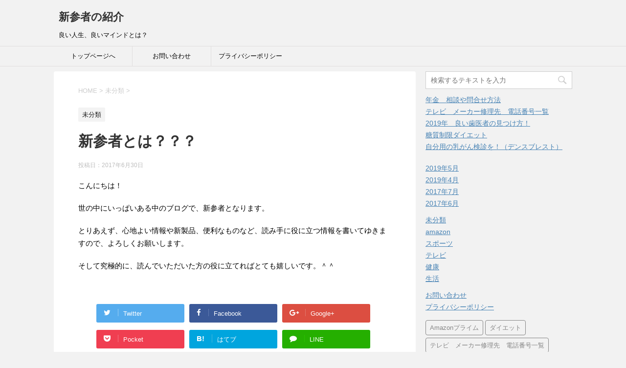

--- FILE ---
content_type: text/html; charset=UTF-8
request_url: https://sinzanmono.com/%E6%96%B0%E5%8F%82%E8%80%85%E3%81%A8%E3%81%AF%EF%BC%9F%EF%BC%9F%EF%BC%9F/
body_size: 13267
content:
<!DOCTYPE html>
<!--[if lt IE 7]>
<html class="ie6" dir="ltr" lang="ja" prefix="og: https://ogp.me/ns#"> <![endif]-->
<!--[if IE 7]>
<html class="i7" dir="ltr" lang="ja" prefix="og: https://ogp.me/ns#"> <![endif]-->
<!--[if IE 8]>
<html class="ie" dir="ltr" lang="ja" prefix="og: https://ogp.me/ns#"> <![endif]-->
<!--[if gt IE 8]><!-->
<html dir="ltr" lang="ja" prefix="og: https://ogp.me/ns#">
	<!--<![endif]-->
	<head prefix="og: http://ogp.me/ns# fb: http://ogp.me/ns/fb# article: http://ogp.me/ns/article#">
		<meta charset="UTF-8" >
		<meta name="viewport" content="width=device-width,initial-scale=1.0,user-scalable=yes">
		<meta name="format-detection" content="telephone=no" >
		
		
		<link rel="alternate" type="application/rss+xml" title="新参者の紹介 RSS Feed" href="https://sinzanmono.com/feed/" />
		<link rel="pingback" href="https://sinzanmono.com/xmlrpc.php" >
		<!--[if lt IE 9]>
		<script src="http://css3-mediaqueries-js.googlecode.com/svn/trunk/css3-mediaqueries.js"></script>
		<script src="https://sinzanmono.com/wp-content/themes/stinger8/js/html5shiv.js"></script>
		<![endif]-->
				<title>新参者とは？？？ | 新参者の紹介</title>
	<style>img:is([sizes="auto" i], [sizes^="auto," i]) { contain-intrinsic-size: 3000px 1500px }</style>
	
		<!-- All in One SEO 4.8.1.1 - aioseo.com -->
	<meta name="robots" content="max-image-preview:large" />
	<meta name="author" content="nishi2017"/>
	<meta name="google-site-verification" content="2Hujg2arVVNw_RGAi09L0JzwtjKpUj6yGeIHKcqwTyM" />
	<link rel="canonical" href="https://sinzanmono.com/%e6%96%b0%e5%8f%82%e8%80%85%e3%81%a8%e3%81%af%ef%bc%9f%ef%bc%9f%ef%bc%9f/" />
	<meta name="generator" content="All in One SEO (AIOSEO) 4.8.1.1" />
		<meta property="og:locale" content="ja_JP" />
		<meta property="og:site_name" content="新参者の紹介 | 良い人生、良いマインドとは？" />
		<meta property="og:type" content="article" />
		<meta property="og:title" content="新参者とは？？？ | 新参者の紹介" />
		<meta property="og:url" content="https://sinzanmono.com/%e6%96%b0%e5%8f%82%e8%80%85%e3%81%a8%e3%81%af%ef%bc%9f%ef%bc%9f%ef%bc%9f/" />
		<meta property="article:published_time" content="2017-06-30T12:47:02+00:00" />
		<meta property="article:modified_time" content="2017-06-30T12:47:02+00:00" />
		<meta name="twitter:card" content="summary" />
		<meta name="twitter:title" content="新参者とは？？？ | 新参者の紹介" />
		<script type="application/ld+json" class="aioseo-schema">
			{"@context":"https:\/\/schema.org","@graph":[{"@type":"Article","@id":"https:\/\/sinzanmono.com\/%e6%96%b0%e5%8f%82%e8%80%85%e3%81%a8%e3%81%af%ef%bc%9f%ef%bc%9f%ef%bc%9f\/#article","name":"\u65b0\u53c2\u8005\u3068\u306f\uff1f\uff1f\uff1f | \u65b0\u53c2\u8005\u306e\u7d39\u4ecb","headline":"\u65b0\u53c2\u8005\u3068\u306f\uff1f\uff1f\uff1f","author":{"@id":"https:\/\/sinzanmono.com\/author\/nishi2017\/#author"},"publisher":{"@id":"https:\/\/sinzanmono.com\/#organization"},"image":{"@type":"ImageObject","url":"https:\/\/sinzanmono.com\/wp-content\/uploads\/2017\/06\/2365c5480c56dffb30110631dd75ed08_s.jpg","width":639,"height":640},"datePublished":"2017-06-30T21:47:02+09:00","dateModified":"2017-06-30T21:47:02+09:00","inLanguage":"ja","mainEntityOfPage":{"@id":"https:\/\/sinzanmono.com\/%e6%96%b0%e5%8f%82%e8%80%85%e3%81%a8%e3%81%af%ef%bc%9f%ef%bc%9f%ef%bc%9f\/#webpage"},"isPartOf":{"@id":"https:\/\/sinzanmono.com\/%e6%96%b0%e5%8f%82%e8%80%85%e3%81%a8%e3%81%af%ef%bc%9f%ef%bc%9f%ef%bc%9f\/#webpage"},"articleSection":"\u672a\u5206\u985e"},{"@type":"BreadcrumbList","@id":"https:\/\/sinzanmono.com\/%e6%96%b0%e5%8f%82%e8%80%85%e3%81%a8%e3%81%af%ef%bc%9f%ef%bc%9f%ef%bc%9f\/#breadcrumblist","itemListElement":[{"@type":"ListItem","@id":"https:\/\/sinzanmono.com\/#listItem","position":1,"name":"\u5bb6","item":"https:\/\/sinzanmono.com\/","nextItem":{"@type":"ListItem","@id":"https:\/\/sinzanmono.com\/%e6%96%b0%e5%8f%82%e8%80%85%e3%81%a8%e3%81%af%ef%bc%9f%ef%bc%9f%ef%bc%9f\/#listItem","name":"\u65b0\u53c2\u8005\u3068\u306f\uff1f\uff1f\uff1f"}},{"@type":"ListItem","@id":"https:\/\/sinzanmono.com\/%e6%96%b0%e5%8f%82%e8%80%85%e3%81%a8%e3%81%af%ef%bc%9f%ef%bc%9f%ef%bc%9f\/#listItem","position":2,"name":"\u65b0\u53c2\u8005\u3068\u306f\uff1f\uff1f\uff1f","previousItem":{"@type":"ListItem","@id":"https:\/\/sinzanmono.com\/#listItem","name":"\u5bb6"}}]},{"@type":"Organization","@id":"https:\/\/sinzanmono.com\/#organization","name":"\u65b0\u53c2\u8005\u306e\u7d39\u4ecb","description":"\u826f\u3044\u4eba\u751f\u3001\u826f\u3044\u30de\u30a4\u30f3\u30c9\u3068\u306f\uff1f","url":"https:\/\/sinzanmono.com\/"},{"@type":"Person","@id":"https:\/\/sinzanmono.com\/author\/nishi2017\/#author","url":"https:\/\/sinzanmono.com\/author\/nishi2017\/","name":"nishi2017","image":{"@type":"ImageObject","@id":"https:\/\/sinzanmono.com\/%e6%96%b0%e5%8f%82%e8%80%85%e3%81%a8%e3%81%af%ef%bc%9f%ef%bc%9f%ef%bc%9f\/#authorImage","url":"https:\/\/secure.gravatar.com\/avatar\/d7a3a8dfa9c8bf45e0ba3e20c6600b546dbbc310077fe70148f18a1d96129df1?s=96&d=mm&r=g","width":96,"height":96,"caption":"nishi2017"}},{"@type":"WebPage","@id":"https:\/\/sinzanmono.com\/%e6%96%b0%e5%8f%82%e8%80%85%e3%81%a8%e3%81%af%ef%bc%9f%ef%bc%9f%ef%bc%9f\/#webpage","url":"https:\/\/sinzanmono.com\/%e6%96%b0%e5%8f%82%e8%80%85%e3%81%a8%e3%81%af%ef%bc%9f%ef%bc%9f%ef%bc%9f\/","name":"\u65b0\u53c2\u8005\u3068\u306f\uff1f\uff1f\uff1f | \u65b0\u53c2\u8005\u306e\u7d39\u4ecb","inLanguage":"ja","isPartOf":{"@id":"https:\/\/sinzanmono.com\/#website"},"breadcrumb":{"@id":"https:\/\/sinzanmono.com\/%e6%96%b0%e5%8f%82%e8%80%85%e3%81%a8%e3%81%af%ef%bc%9f%ef%bc%9f%ef%bc%9f\/#breadcrumblist"},"author":{"@id":"https:\/\/sinzanmono.com\/author\/nishi2017\/#author"},"creator":{"@id":"https:\/\/sinzanmono.com\/author\/nishi2017\/#author"},"image":{"@type":"ImageObject","url":"https:\/\/sinzanmono.com\/wp-content\/uploads\/2017\/06\/2365c5480c56dffb30110631dd75ed08_s.jpg","@id":"https:\/\/sinzanmono.com\/%e6%96%b0%e5%8f%82%e8%80%85%e3%81%a8%e3%81%af%ef%bc%9f%ef%bc%9f%ef%bc%9f\/#mainImage","width":639,"height":640},"primaryImageOfPage":{"@id":"https:\/\/sinzanmono.com\/%e6%96%b0%e5%8f%82%e8%80%85%e3%81%a8%e3%81%af%ef%bc%9f%ef%bc%9f%ef%bc%9f\/#mainImage"},"datePublished":"2017-06-30T21:47:02+09:00","dateModified":"2017-06-30T21:47:02+09:00"},{"@type":"WebSite","@id":"https:\/\/sinzanmono.com\/#website","url":"https:\/\/sinzanmono.com\/","name":"\u65b0\u53c2\u8005\u306e\u7d39\u4ecb","description":"\u826f\u3044\u4eba\u751f\u3001\u826f\u3044\u30de\u30a4\u30f3\u30c9\u3068\u306f\uff1f","inLanguage":"ja","publisher":{"@id":"https:\/\/sinzanmono.com\/#organization"}}]}
		</script>
		<!-- All in One SEO -->

<link rel='dns-prefetch' href='//ajax.googleapis.com' />
<script type="text/javascript">
/* <![CDATA[ */
window._wpemojiSettings = {"baseUrl":"https:\/\/s.w.org\/images\/core\/emoji\/16.0.1\/72x72\/","ext":".png","svgUrl":"https:\/\/s.w.org\/images\/core\/emoji\/16.0.1\/svg\/","svgExt":".svg","source":{"concatemoji":"https:\/\/sinzanmono.com\/wp-includes\/js\/wp-emoji-release.min.js?ver=6.8.3"}};
/*! This file is auto-generated */
!function(s,n){var o,i,e;function c(e){try{var t={supportTests:e,timestamp:(new Date).valueOf()};sessionStorage.setItem(o,JSON.stringify(t))}catch(e){}}function p(e,t,n){e.clearRect(0,0,e.canvas.width,e.canvas.height),e.fillText(t,0,0);var t=new Uint32Array(e.getImageData(0,0,e.canvas.width,e.canvas.height).data),a=(e.clearRect(0,0,e.canvas.width,e.canvas.height),e.fillText(n,0,0),new Uint32Array(e.getImageData(0,0,e.canvas.width,e.canvas.height).data));return t.every(function(e,t){return e===a[t]})}function u(e,t){e.clearRect(0,0,e.canvas.width,e.canvas.height),e.fillText(t,0,0);for(var n=e.getImageData(16,16,1,1),a=0;a<n.data.length;a++)if(0!==n.data[a])return!1;return!0}function f(e,t,n,a){switch(t){case"flag":return n(e,"\ud83c\udff3\ufe0f\u200d\u26a7\ufe0f","\ud83c\udff3\ufe0f\u200b\u26a7\ufe0f")?!1:!n(e,"\ud83c\udde8\ud83c\uddf6","\ud83c\udde8\u200b\ud83c\uddf6")&&!n(e,"\ud83c\udff4\udb40\udc67\udb40\udc62\udb40\udc65\udb40\udc6e\udb40\udc67\udb40\udc7f","\ud83c\udff4\u200b\udb40\udc67\u200b\udb40\udc62\u200b\udb40\udc65\u200b\udb40\udc6e\u200b\udb40\udc67\u200b\udb40\udc7f");case"emoji":return!a(e,"\ud83e\udedf")}return!1}function g(e,t,n,a){var r="undefined"!=typeof WorkerGlobalScope&&self instanceof WorkerGlobalScope?new OffscreenCanvas(300,150):s.createElement("canvas"),o=r.getContext("2d",{willReadFrequently:!0}),i=(o.textBaseline="top",o.font="600 32px Arial",{});return e.forEach(function(e){i[e]=t(o,e,n,a)}),i}function t(e){var t=s.createElement("script");t.src=e,t.defer=!0,s.head.appendChild(t)}"undefined"!=typeof Promise&&(o="wpEmojiSettingsSupports",i=["flag","emoji"],n.supports={everything:!0,everythingExceptFlag:!0},e=new Promise(function(e){s.addEventListener("DOMContentLoaded",e,{once:!0})}),new Promise(function(t){var n=function(){try{var e=JSON.parse(sessionStorage.getItem(o));if("object"==typeof e&&"number"==typeof e.timestamp&&(new Date).valueOf()<e.timestamp+604800&&"object"==typeof e.supportTests)return e.supportTests}catch(e){}return null}();if(!n){if("undefined"!=typeof Worker&&"undefined"!=typeof OffscreenCanvas&&"undefined"!=typeof URL&&URL.createObjectURL&&"undefined"!=typeof Blob)try{var e="postMessage("+g.toString()+"("+[JSON.stringify(i),f.toString(),p.toString(),u.toString()].join(",")+"));",a=new Blob([e],{type:"text/javascript"}),r=new Worker(URL.createObjectURL(a),{name:"wpTestEmojiSupports"});return void(r.onmessage=function(e){c(n=e.data),r.terminate(),t(n)})}catch(e){}c(n=g(i,f,p,u))}t(n)}).then(function(e){for(var t in e)n.supports[t]=e[t],n.supports.everything=n.supports.everything&&n.supports[t],"flag"!==t&&(n.supports.everythingExceptFlag=n.supports.everythingExceptFlag&&n.supports[t]);n.supports.everythingExceptFlag=n.supports.everythingExceptFlag&&!n.supports.flag,n.DOMReady=!1,n.readyCallback=function(){n.DOMReady=!0}}).then(function(){return e}).then(function(){var e;n.supports.everything||(n.readyCallback(),(e=n.source||{}).concatemoji?t(e.concatemoji):e.wpemoji&&e.twemoji&&(t(e.twemoji),t(e.wpemoji)))}))}((window,document),window._wpemojiSettings);
/* ]]> */
</script>
<style id='wp-emoji-styles-inline-css' type='text/css'>

	img.wp-smiley, img.emoji {
		display: inline !important;
		border: none !important;
		box-shadow: none !important;
		height: 1em !important;
		width: 1em !important;
		margin: 0 0.07em !important;
		vertical-align: -0.1em !important;
		background: none !important;
		padding: 0 !important;
	}
</style>
<link rel='stylesheet' id='wp-block-library-css' href='https://sinzanmono.com/wp-includes/css/dist/block-library/style.min.css?ver=6.8.3' type='text/css' media='all' />
<style id='classic-theme-styles-inline-css' type='text/css'>
/*! This file is auto-generated */
.wp-block-button__link{color:#fff;background-color:#32373c;border-radius:9999px;box-shadow:none;text-decoration:none;padding:calc(.667em + 2px) calc(1.333em + 2px);font-size:1.125em}.wp-block-file__button{background:#32373c;color:#fff;text-decoration:none}
</style>
<style id='global-styles-inline-css' type='text/css'>
:root{--wp--preset--aspect-ratio--square: 1;--wp--preset--aspect-ratio--4-3: 4/3;--wp--preset--aspect-ratio--3-4: 3/4;--wp--preset--aspect-ratio--3-2: 3/2;--wp--preset--aspect-ratio--2-3: 2/3;--wp--preset--aspect-ratio--16-9: 16/9;--wp--preset--aspect-ratio--9-16: 9/16;--wp--preset--color--black: #000000;--wp--preset--color--cyan-bluish-gray: #abb8c3;--wp--preset--color--white: #ffffff;--wp--preset--color--pale-pink: #f78da7;--wp--preset--color--vivid-red: #cf2e2e;--wp--preset--color--luminous-vivid-orange: #ff6900;--wp--preset--color--luminous-vivid-amber: #fcb900;--wp--preset--color--light-green-cyan: #7bdcb5;--wp--preset--color--vivid-green-cyan: #00d084;--wp--preset--color--pale-cyan-blue: #8ed1fc;--wp--preset--color--vivid-cyan-blue: #0693e3;--wp--preset--color--vivid-purple: #9b51e0;--wp--preset--gradient--vivid-cyan-blue-to-vivid-purple: linear-gradient(135deg,rgba(6,147,227,1) 0%,rgb(155,81,224) 100%);--wp--preset--gradient--light-green-cyan-to-vivid-green-cyan: linear-gradient(135deg,rgb(122,220,180) 0%,rgb(0,208,130) 100%);--wp--preset--gradient--luminous-vivid-amber-to-luminous-vivid-orange: linear-gradient(135deg,rgba(252,185,0,1) 0%,rgba(255,105,0,1) 100%);--wp--preset--gradient--luminous-vivid-orange-to-vivid-red: linear-gradient(135deg,rgba(255,105,0,1) 0%,rgb(207,46,46) 100%);--wp--preset--gradient--very-light-gray-to-cyan-bluish-gray: linear-gradient(135deg,rgb(238,238,238) 0%,rgb(169,184,195) 100%);--wp--preset--gradient--cool-to-warm-spectrum: linear-gradient(135deg,rgb(74,234,220) 0%,rgb(151,120,209) 20%,rgb(207,42,186) 40%,rgb(238,44,130) 60%,rgb(251,105,98) 80%,rgb(254,248,76) 100%);--wp--preset--gradient--blush-light-purple: linear-gradient(135deg,rgb(255,206,236) 0%,rgb(152,150,240) 100%);--wp--preset--gradient--blush-bordeaux: linear-gradient(135deg,rgb(254,205,165) 0%,rgb(254,45,45) 50%,rgb(107,0,62) 100%);--wp--preset--gradient--luminous-dusk: linear-gradient(135deg,rgb(255,203,112) 0%,rgb(199,81,192) 50%,rgb(65,88,208) 100%);--wp--preset--gradient--pale-ocean: linear-gradient(135deg,rgb(255,245,203) 0%,rgb(182,227,212) 50%,rgb(51,167,181) 100%);--wp--preset--gradient--electric-grass: linear-gradient(135deg,rgb(202,248,128) 0%,rgb(113,206,126) 100%);--wp--preset--gradient--midnight: linear-gradient(135deg,rgb(2,3,129) 0%,rgb(40,116,252) 100%);--wp--preset--font-size--small: 13px;--wp--preset--font-size--medium: 20px;--wp--preset--font-size--large: 36px;--wp--preset--font-size--x-large: 42px;--wp--preset--spacing--20: 0.44rem;--wp--preset--spacing--30: 0.67rem;--wp--preset--spacing--40: 1rem;--wp--preset--spacing--50: 1.5rem;--wp--preset--spacing--60: 2.25rem;--wp--preset--spacing--70: 3.38rem;--wp--preset--spacing--80: 5.06rem;--wp--preset--shadow--natural: 6px 6px 9px rgba(0, 0, 0, 0.2);--wp--preset--shadow--deep: 12px 12px 50px rgba(0, 0, 0, 0.4);--wp--preset--shadow--sharp: 6px 6px 0px rgba(0, 0, 0, 0.2);--wp--preset--shadow--outlined: 6px 6px 0px -3px rgba(255, 255, 255, 1), 6px 6px rgba(0, 0, 0, 1);--wp--preset--shadow--crisp: 6px 6px 0px rgba(0, 0, 0, 1);}:where(.is-layout-flex){gap: 0.5em;}:where(.is-layout-grid){gap: 0.5em;}body .is-layout-flex{display: flex;}.is-layout-flex{flex-wrap: wrap;align-items: center;}.is-layout-flex > :is(*, div){margin: 0;}body .is-layout-grid{display: grid;}.is-layout-grid > :is(*, div){margin: 0;}:where(.wp-block-columns.is-layout-flex){gap: 2em;}:where(.wp-block-columns.is-layout-grid){gap: 2em;}:where(.wp-block-post-template.is-layout-flex){gap: 1.25em;}:where(.wp-block-post-template.is-layout-grid){gap: 1.25em;}.has-black-color{color: var(--wp--preset--color--black) !important;}.has-cyan-bluish-gray-color{color: var(--wp--preset--color--cyan-bluish-gray) !important;}.has-white-color{color: var(--wp--preset--color--white) !important;}.has-pale-pink-color{color: var(--wp--preset--color--pale-pink) !important;}.has-vivid-red-color{color: var(--wp--preset--color--vivid-red) !important;}.has-luminous-vivid-orange-color{color: var(--wp--preset--color--luminous-vivid-orange) !important;}.has-luminous-vivid-amber-color{color: var(--wp--preset--color--luminous-vivid-amber) !important;}.has-light-green-cyan-color{color: var(--wp--preset--color--light-green-cyan) !important;}.has-vivid-green-cyan-color{color: var(--wp--preset--color--vivid-green-cyan) !important;}.has-pale-cyan-blue-color{color: var(--wp--preset--color--pale-cyan-blue) !important;}.has-vivid-cyan-blue-color{color: var(--wp--preset--color--vivid-cyan-blue) !important;}.has-vivid-purple-color{color: var(--wp--preset--color--vivid-purple) !important;}.has-black-background-color{background-color: var(--wp--preset--color--black) !important;}.has-cyan-bluish-gray-background-color{background-color: var(--wp--preset--color--cyan-bluish-gray) !important;}.has-white-background-color{background-color: var(--wp--preset--color--white) !important;}.has-pale-pink-background-color{background-color: var(--wp--preset--color--pale-pink) !important;}.has-vivid-red-background-color{background-color: var(--wp--preset--color--vivid-red) !important;}.has-luminous-vivid-orange-background-color{background-color: var(--wp--preset--color--luminous-vivid-orange) !important;}.has-luminous-vivid-amber-background-color{background-color: var(--wp--preset--color--luminous-vivid-amber) !important;}.has-light-green-cyan-background-color{background-color: var(--wp--preset--color--light-green-cyan) !important;}.has-vivid-green-cyan-background-color{background-color: var(--wp--preset--color--vivid-green-cyan) !important;}.has-pale-cyan-blue-background-color{background-color: var(--wp--preset--color--pale-cyan-blue) !important;}.has-vivid-cyan-blue-background-color{background-color: var(--wp--preset--color--vivid-cyan-blue) !important;}.has-vivid-purple-background-color{background-color: var(--wp--preset--color--vivid-purple) !important;}.has-black-border-color{border-color: var(--wp--preset--color--black) !important;}.has-cyan-bluish-gray-border-color{border-color: var(--wp--preset--color--cyan-bluish-gray) !important;}.has-white-border-color{border-color: var(--wp--preset--color--white) !important;}.has-pale-pink-border-color{border-color: var(--wp--preset--color--pale-pink) !important;}.has-vivid-red-border-color{border-color: var(--wp--preset--color--vivid-red) !important;}.has-luminous-vivid-orange-border-color{border-color: var(--wp--preset--color--luminous-vivid-orange) !important;}.has-luminous-vivid-amber-border-color{border-color: var(--wp--preset--color--luminous-vivid-amber) !important;}.has-light-green-cyan-border-color{border-color: var(--wp--preset--color--light-green-cyan) !important;}.has-vivid-green-cyan-border-color{border-color: var(--wp--preset--color--vivid-green-cyan) !important;}.has-pale-cyan-blue-border-color{border-color: var(--wp--preset--color--pale-cyan-blue) !important;}.has-vivid-cyan-blue-border-color{border-color: var(--wp--preset--color--vivid-cyan-blue) !important;}.has-vivid-purple-border-color{border-color: var(--wp--preset--color--vivid-purple) !important;}.has-vivid-cyan-blue-to-vivid-purple-gradient-background{background: var(--wp--preset--gradient--vivid-cyan-blue-to-vivid-purple) !important;}.has-light-green-cyan-to-vivid-green-cyan-gradient-background{background: var(--wp--preset--gradient--light-green-cyan-to-vivid-green-cyan) !important;}.has-luminous-vivid-amber-to-luminous-vivid-orange-gradient-background{background: var(--wp--preset--gradient--luminous-vivid-amber-to-luminous-vivid-orange) !important;}.has-luminous-vivid-orange-to-vivid-red-gradient-background{background: var(--wp--preset--gradient--luminous-vivid-orange-to-vivid-red) !important;}.has-very-light-gray-to-cyan-bluish-gray-gradient-background{background: var(--wp--preset--gradient--very-light-gray-to-cyan-bluish-gray) !important;}.has-cool-to-warm-spectrum-gradient-background{background: var(--wp--preset--gradient--cool-to-warm-spectrum) !important;}.has-blush-light-purple-gradient-background{background: var(--wp--preset--gradient--blush-light-purple) !important;}.has-blush-bordeaux-gradient-background{background: var(--wp--preset--gradient--blush-bordeaux) !important;}.has-luminous-dusk-gradient-background{background: var(--wp--preset--gradient--luminous-dusk) !important;}.has-pale-ocean-gradient-background{background: var(--wp--preset--gradient--pale-ocean) !important;}.has-electric-grass-gradient-background{background: var(--wp--preset--gradient--electric-grass) !important;}.has-midnight-gradient-background{background: var(--wp--preset--gradient--midnight) !important;}.has-small-font-size{font-size: var(--wp--preset--font-size--small) !important;}.has-medium-font-size{font-size: var(--wp--preset--font-size--medium) !important;}.has-large-font-size{font-size: var(--wp--preset--font-size--large) !important;}.has-x-large-font-size{font-size: var(--wp--preset--font-size--x-large) !important;}
:where(.wp-block-post-template.is-layout-flex){gap: 1.25em;}:where(.wp-block-post-template.is-layout-grid){gap: 1.25em;}
:where(.wp-block-columns.is-layout-flex){gap: 2em;}:where(.wp-block-columns.is-layout-grid){gap: 2em;}
:root :where(.wp-block-pullquote){font-size: 1.5em;line-height: 1.6;}
</style>
<link rel='stylesheet' id='contact-form-7-css' href='https://sinzanmono.com/wp-content/plugins/contact-form-7/includes/css/styles.css?ver=5.7.7' type='text/css' media='all' />
<link rel='stylesheet' id='normalize-css' href='https://sinzanmono.com/wp-content/themes/stinger8/css/normalize.css?ver=1.5.9' type='text/css' media='all' />
<link rel='stylesheet' id='font-awesome-css' href='https://sinzanmono.com/wp-content/themes/stinger8/css/fontawesome/css/font-awesome.min.css?ver=4.5.0' type='text/css' media='all' />
<link rel='stylesheet' id='style-css' href='https://sinzanmono.com/wp-content/themes/stinger8/style.css?ver=6.8.3' type='text/css' media='all' />
<style id='akismet-widget-style-inline-css' type='text/css'>

			.a-stats {
				--akismet-color-mid-green: #357b49;
				--akismet-color-white: #fff;
				--akismet-color-light-grey: #f6f7f7;

				max-width: 350px;
				width: auto;
			}

			.a-stats * {
				all: unset;
				box-sizing: border-box;
			}

			.a-stats strong {
				font-weight: 600;
			}

			.a-stats a.a-stats__link,
			.a-stats a.a-stats__link:visited,
			.a-stats a.a-stats__link:active {
				background: var(--akismet-color-mid-green);
				border: none;
				box-shadow: none;
				border-radius: 8px;
				color: var(--akismet-color-white);
				cursor: pointer;
				display: block;
				font-family: -apple-system, BlinkMacSystemFont, 'Segoe UI', 'Roboto', 'Oxygen-Sans', 'Ubuntu', 'Cantarell', 'Helvetica Neue', sans-serif;
				font-weight: 500;
				padding: 12px;
				text-align: center;
				text-decoration: none;
				transition: all 0.2s ease;
			}

			/* Extra specificity to deal with TwentyTwentyOne focus style */
			.widget .a-stats a.a-stats__link:focus {
				background: var(--akismet-color-mid-green);
				color: var(--akismet-color-white);
				text-decoration: none;
			}

			.a-stats a.a-stats__link:hover {
				filter: brightness(110%);
				box-shadow: 0 4px 12px rgba(0, 0, 0, 0.06), 0 0 2px rgba(0, 0, 0, 0.16);
			}

			.a-stats .count {
				color: var(--akismet-color-white);
				display: block;
				font-size: 1.5em;
				line-height: 1.4;
				padding: 0 13px;
				white-space: nowrap;
			}
		
</style>
<script type="text/javascript" src="//ajax.googleapis.com/ajax/libs/jquery/1.11.3/jquery.min.js?ver=1.11.3" id="jquery-js"></script>
<link rel="https://api.w.org/" href="https://sinzanmono.com/wp-json/" /><link rel="alternate" title="JSON" type="application/json" href="https://sinzanmono.com/wp-json/wp/v2/posts/8" /><link rel='shortlink' href='https://sinzanmono.com/?p=8' />
<link rel="alternate" title="oEmbed (JSON)" type="application/json+oembed" href="https://sinzanmono.com/wp-json/oembed/1.0/embed?url=https%3A%2F%2Fsinzanmono.com%2F%25e6%2596%25b0%25e5%258f%2582%25e8%2580%2585%25e3%2581%25a8%25e3%2581%25af%25ef%25bc%259f%25ef%25bc%259f%25ef%25bc%259f%2F" />
<link rel="alternate" title="oEmbed (XML)" type="text/xml+oembed" href="https://sinzanmono.com/wp-json/oembed/1.0/embed?url=https%3A%2F%2Fsinzanmono.com%2F%25e6%2596%25b0%25e5%258f%2582%25e8%2580%2585%25e3%2581%25a8%25e3%2581%25af%25ef%25bc%259f%25ef%25bc%259f%25ef%25bc%259f%2F&#038;format=xml" />
<style type="text/css">.recentcomments a{display:inline !important;padding:0 !important;margin:0 !important;}</style>	</head>
	<body class="wp-singular post-template-default single single-post postid-8 single-format-standard wp-theme-stinger8" >
			<div id="st-ami">
				<div id="wrapper">
				<div id="wrapper-in">
					<header>
						<div id="headbox-bg">
							<div class="clearfix" id="headbox">
								<nav id="s-navi" class="pcnone">
	<dl class="acordion">
		<dt class="trigger">
			<p><span class="op"><i class="fa fa-bars"></i></span></p>
		</dt>

		<dd class="acordion_tree">
						<div class="menu-%e3%82%b0%e3%83%ad%e3%83%bc%e3%83%90%e3%83%ab%e3%83%a1%e3%83%8b%e3%83%a5%e3%83%bc-container"><ul id="menu-%e3%82%b0%e3%83%ad%e3%83%bc%e3%83%90%e3%83%ab%e3%83%a1%e3%83%8b%e3%83%a5%e3%83%bc" class="menu"><li id="menu-item-35" class="menu-item menu-item-type-custom menu-item-object-custom menu-item-home menu-item-35"><a href="http://sinzanmono.com/">トップページへ</a></li>
<li id="menu-item-36" class="menu-item menu-item-type-post_type menu-item-object-page menu-item-36"><a href="https://sinzanmono.com/contact-us/">お問い合わせ</a></li>
<li id="menu-item-37" class="menu-item menu-item-type-post_type menu-item-object-page menu-item-37"><a href="https://sinzanmono.com/%e3%83%97%e3%83%a9%e3%82%a4%e3%83%90%e3%82%b7%e3%83%bc%e3%83%9d%e3%83%aa%e3%82%b7%e3%83%bc/">プライバシーポリシー</a></li>
</ul></div>			<div class="clear"></div>

		</dd>
	</dl>
</nav>
									<div id="header-l">
									<!-- ロゴ又はブログ名 -->
									<p class="sitename">
										<a href="https://sinzanmono.com/">
											新参者の紹介										</a>
									</p>
									<!-- ロゴ又はブログ名ここまで -->
									<!-- キャプション -->
																			<p class="descr">
											良い人生、良いマインドとは？										</p>
																		</div><!-- /#header-l -->

							</div><!-- /#headbox-bg -->
						</div><!-- /#headbox clearfix -->

						<div id="gazou-wide">
										<div id="st-menubox">
			<div id="st-menuwide">
				<nav class="smanone clearfix"><ul id="menu-%e3%82%b0%e3%83%ad%e3%83%bc%e3%83%90%e3%83%ab%e3%83%a1%e3%83%8b%e3%83%a5%e3%83%bc-1" class="menu"><li class="menu-item menu-item-type-custom menu-item-object-custom menu-item-home menu-item-35"><a href="http://sinzanmono.com/">トップページへ</a></li>
<li class="menu-item menu-item-type-post_type menu-item-object-page menu-item-36"><a href="https://sinzanmono.com/contact-us/">お問い合わせ</a></li>
<li class="menu-item menu-item-type-post_type menu-item-object-page menu-item-37"><a href="https://sinzanmono.com/%e3%83%97%e3%83%a9%e3%82%a4%e3%83%90%e3%82%b7%e3%83%bc%e3%83%9d%e3%83%aa%e3%82%b7%e3%83%bc/">プライバシーポリシー</a></li>
</ul></nav>			</div>
		</div>
	
							
						</div>
						<!-- /gazou -->

					</header>
					<div id="content-w">
<div id="content" class="clearfix">
	<div id="contentInner">

		<div class="st-main">

			<!-- ぱんくず -->
			<section id="breadcrumb">
			<ol itemscope itemtype="http://schema.org/BreadcrumbList">
					 <li itemprop="itemListElement" itemscope
      itemtype="http://schema.org/ListItem"><a href="https://sinzanmono.com" itemprop="item"><span itemprop="name">HOME</span></a> > <meta itemprop="position" content="1" /></li>
									<li itemprop="itemListElement" itemscope
      itemtype="http://schema.org/ListItem"><a href="https://sinzanmono.com/category/%e6%9c%aa%e5%88%86%e9%a1%9e/" itemprop="item">
					<span itemprop="name">未分類</span> </a> &gt;<meta itemprop="position" content="2" /></li> 
							</ol>
			</section>
			<!--/ ぱんくず -->

			<div id="post-8" class="st-post post-8 post type-post status-publish format-standard has-post-thumbnail hentry category-1">
				<article>
					<!--ループ開始 -->
										
										<p class="st-catgroup">
					<a href="https://sinzanmono.com/category/%e6%9c%aa%e5%88%86%e9%a1%9e/" title="View all posts in 未分類" rel="category tag"><span class="catname st-catid1">未分類</span></a>					</p>
									

					<h1 class="entry-title">新参者とは？？？</h1>

					<div class="blogbox">
						<p><span class="kdate">
															投稿日：<time class="updated" datetime="2017-06-30T21:47:02+0900">2017年6月30日</time>
													</span></p>
					</div>

					<div class="mainbox">
							<div class="entry-content">
								<p>こんにちは！</p>
<p>世の中にいっぱいある中のブログで、新参者となります。</p>
<p>とりあえず、心地よい情報や新製品、便利なものなど、読み⼿に役に立つ情報を書いてゆきますので、よろしくお願いします。</p>
<p>そして究極的に、読んでいただいた方の役に立てればとても嬉しいです。＾＾</p>
							</div>
						<div class="adbox">

				
	
							
	</div>
		
							
					</div><!-- .mainboxここまで -->
	
							<div class="sns">
	<ul class="clearfix">
		<!--ツイートボタン-->
		<li class="twitter"> 
		<a onclick="window.open('//twitter.com/intent/tweet?url=https%3A%2F%2Fsinzanmono.com%2F%25e6%2596%25b0%25e5%258f%2582%25e8%2580%2585%25e3%2581%25a8%25e3%2581%25af%25ef%25bc%259f%25ef%25bc%259f%25ef%25bc%259f%2F&text=%E6%96%B0%E5%8F%82%E8%80%85%E3%81%A8%E3%81%AF%EF%BC%9F%EF%BC%9F%EF%BC%9F&tw_p=tweetbutton', '', 'width=500,height=450'); return false;"><i class="fa fa-twitter"></i><span class="snstext " >Twitter</span></a>
		</li>

		<!--Facebookボタン-->      
		<li class="facebook">
		<a href="//www.facebook.com/sharer.php?src=bm&u=https%3A%2F%2Fsinzanmono.com%2F%25e6%2596%25b0%25e5%258f%2582%25e8%2580%2585%25e3%2581%25a8%25e3%2581%25af%25ef%25bc%259f%25ef%25bc%259f%25ef%25bc%259f%2F&t=%E6%96%B0%E5%8F%82%E8%80%85%E3%81%A8%E3%81%AF%EF%BC%9F%EF%BC%9F%EF%BC%9F" target="_blank"><i class="fa fa-facebook"></i><span class="snstext " >Facebook</span>
		</a>
		</li>

		<!--Google+1ボタン-->
		<li class="googleplus">
		<a href="https://plus.google.com/share?url=https%3A%2F%2Fsinzanmono.com%2F%25e6%2596%25b0%25e5%258f%2582%25e8%2580%2585%25e3%2581%25a8%25e3%2581%25af%25ef%25bc%259f%25ef%25bc%259f%25ef%25bc%259f%2F" target="_blank"><i class="fa fa-google-plus"></i><span class="snstext " >Google+</span></a>
		</li>

		<!--ポケットボタン-->      
		<li class="pocket">
		<a onclick="window.open('//getpocket.com/edit?url=https%3A%2F%2Fsinzanmono.com%2F%25e6%2596%25b0%25e5%258f%2582%25e8%2580%2585%25e3%2581%25a8%25e3%2581%25af%25ef%25bc%259f%25ef%25bc%259f%25ef%25bc%259f%2F&title=%E6%96%B0%E5%8F%82%E8%80%85%E3%81%A8%E3%81%AF%EF%BC%9F%EF%BC%9F%EF%BC%9F', '', 'width=500,height=350'); return false;"><i class="fa fa-get-pocket"></i><span class="snstext " >Pocket</span></a></li>

		<!--はてブボタン-->  
		<li class="hatebu">       
			<a href="//b.hatena.ne.jp/entry/https://sinzanmono.com/%e6%96%b0%e5%8f%82%e8%80%85%e3%81%a8%e3%81%af%ef%bc%9f%ef%bc%9f%ef%bc%9f/" class="hatena-bookmark-button" data-hatena-bookmark-layout="simple" title="新参者とは？？？"><span style="font-weight:bold" class="fa-hatena">B!</span><span class="snstext " >はてブ</span>
			</a><script type="text/javascript" src="//b.st-hatena.com/js/bookmark_button.js" charset="utf-8" async="async"></script>

		</li>

		<!--LINEボタン-->   
		<li class="line">
		<a href="//line.me/R/msg/text/?%E6%96%B0%E5%8F%82%E8%80%85%E3%81%A8%E3%81%AF%EF%BC%9F%EF%BC%9F%EF%BC%9F%0Ahttps%3A%2F%2Fsinzanmono.com%2F%25e6%2596%25b0%25e5%258f%2582%25e8%2580%2585%25e3%2581%25a8%25e3%2581%25af%25ef%25bc%259f%25ef%25bc%259f%25ef%25bc%259f%2F" target="_blank"><i class="fa fa-comment" aria-hidden="true"></i><span class="snstext" >LINE</span></a>
		</li>     
	</ul>

	</div> 

						<p class="tagst">
							<i class="fa fa-folder-open-o" aria-hidden="true"></i>-<a href="https://sinzanmono.com/category/%e6%9c%aa%e5%88%86%e9%a1%9e/" rel="category tag">未分類</a><br/>
													</p>

					<p>執筆者：<a href="https://sinzanmono.com/author/nishi2017/" title="nishi2017 の投稿" rel="author">nishi2017</a></p>


										<!--ループ終了-->
			</article>

					<div class="st-aside">

						<hr class="hrcss" />
<div id="comments">
     	<div id="respond" class="comment-respond">
		<p id="st-reply-title" class="comment-reply-title">comment <small><a rel="nofollow" id="cancel-comment-reply-link" href="/%E6%96%B0%E5%8F%82%E8%80%85%E3%81%A8%E3%81%AF%EF%BC%9F%EF%BC%9F%EF%BC%9F/#respond" style="display:none;">コメントをキャンセル</a></small></p><form action="https://sinzanmono.com/wp-comments-post.php" method="post" id="commentform" class="comment-form"><p class="comment-notes"><span id="email-notes">メールアドレスが公開されることはありません。</span> <span class="required-field-message"><span class="required">※</span> が付いている欄は必須項目です</span></p><p class="comment-form-comment"><label for="comment">コメント <span class="required">※</span></label> <textarea id="comment" name="comment" cols="45" rows="8" maxlength="65525" required="required"></textarea></p><p class="comment-form-author"><label for="author">名前 <span class="required">※</span></label> <input id="author" name="author" type="text" value="" size="30" maxlength="245" autocomplete="name" required="required" /></p>
<p class="comment-form-email"><label for="email">メール <span class="required">※</span></label> <input id="email" name="email" type="text" value="" size="30" maxlength="100" aria-describedby="email-notes" autocomplete="email" required="required" /></p>
<p class="comment-form-url"><label for="url">サイト</label> <input id="url" name="url" type="text" value="" size="30" maxlength="200" autocomplete="url" /></p>
<p class="comment-form-cookies-consent"><input id="wp-comment-cookies-consent" name="wp-comment-cookies-consent" type="checkbox" value="yes" /> <label for="wp-comment-cookies-consent">次回のコメントで使用するためブラウザーに自分の名前、メールアドレス、サイトを保存する。</label></p>
<p class="form-submit"><input name="submit" type="submit" id="submit" class="submit" value="コメントを送る" /> <input type='hidden' name='comment_post_ID' value='8' id='comment_post_ID' />
<input type='hidden' name='comment_parent' id='comment_parent' value='0' />
</p><p style="display: none;"><input type="hidden" id="akismet_comment_nonce" name="akismet_comment_nonce" value="0be1443b7e" /></p><p style="display: none !important;" class="akismet-fields-container" data-prefix="ak_"><label>&#916;<textarea name="ak_hp_textarea" cols="45" rows="8" maxlength="100"></textarea></label><input type="hidden" id="ak_js_1" name="ak_js" value="19"/><script>document.getElementById( "ak_js_1" ).setAttribute( "value", ( new Date() ).getTime() );</script></p></form>	</div><!-- #respond -->
	<p class="akismet_comment_form_privacy_notice">This site uses Akismet to reduce spam. <a href="https://akismet.com/privacy/" target="_blank" rel="nofollow noopener">Learn how your comment data is processed.</a></p></div>

<!-- END singer -->

						<!--関連記事-->
						<p class="point"><span class="point-in">関連記事</span></p>
<div class="kanren">
				<p>関連記事はありませんでした</p>
		</div>
						<!--ページナビ-->
						<div class="p-navi clearfix">
							<dl>
																									<dt>NEXT</dt>
									<dd>
										<a href="https://sinzanmono.com/amazonfrom20170702/">Amazonプライム 2,900円のセール価格で提供!  ベンツの割引も！</a>
									</dd>
															</dl>
						</div>
					</div><!-- /st-aside -->

			</div>
			<!--/post-->

		</div><!-- /st-main -->
	</div>
	<!-- /#contentInner -->
	<div id="side">
	<div class="st-aside">

					<div class="side-topad">
				<div class="ad"><div id="search">
	<form method="get" id="searchform" action="https://sinzanmono.com/">
		<label class="hidden" for="s">
					</label>
		<input type="text" placeholder="検索するテキストを入力" value="" name="s" id="s" />
		<input type="image" src="https://sinzanmono.com/wp-content/themes/stinger8/images/search.png" alt="検索" id="searchsubmit" />
	</form>
</div>
<!-- /stinger --> </div>
		<div class="ad">
		<p style="display:none">最近の投稿</p>
		<ul>
											<li>
					<a href="https://sinzanmono.com/%e5%b9%b4%e9%87%91%e3%80%80%e7%9b%b8%e8%ab%87%e3%82%84%e5%95%8f%e5%90%88%e3%81%9b%e6%96%b9%e6%b3%95/">年金　相談や問合せ方法</a>
									</li>
											<li>
					<a href="https://sinzanmono.com/%e3%83%86%e3%83%ac%e3%83%93%e3%83%a1%e3%83%bc%e3%82%ab%e3%83%bc%e4%bf%ae%e7%90%86%e5%85%88%e9%9b%bb%e8%a9%b1%e7%95%aa%e5%8f%b7%e4%b8%80%e8%a6%a7/">テレビ　メーカー修理先　電話番号一覧</a>
									</li>
											<li>
					<a href="https://sinzanmono.com/2019%e5%b9%b4%e3%80%80%e8%89%af%e3%81%84%e6%ad%af%e5%8c%bb%e8%80%85%e3%81%ae%e8%a6%8b%e3%81%a4%e3%81%91%e6%96%b9%ef%bc%81/">2019年　良い歯医者の見つけ方！</a>
									</li>
											<li>
					<a href="https://sinzanmono.com/%e7%b3%96%e8%b3%aa%e5%88%b6%e9%99%90%e3%83%80%e3%82%a4%e3%82%a8%e3%83%83%e3%83%88/">糖質制限ダイエット</a>
									</li>
											<li>
					<a href="https://sinzanmono.com/%e8%87%aa%e5%88%86%e7%94%a8%e3%81%ae%e4%b9%b3%e3%81%8c%e3%82%93%e6%a4%9c%e8%a8%ba%e3%82%92%ef%bc%81%ef%bc%88%e3%83%87%e3%83%b3%e3%82%b9%e3%83%96%e3%83%ac%e3%82%b9%e3%83%88%ef%bc%89/">自分用の乳がん検診を！（デンスブレスト）</a>
									</li>
					</ul>

		</div><div class="ad"><p style="display:none">最近のコメント</p><ul id="recentcomments"></ul></div><div class="ad"><p style="display:none">アーカイブ</p>
			<ul>
					<li><a href='https://sinzanmono.com/2019/05/'>2019年5月</a></li>
	<li><a href='https://sinzanmono.com/2019/04/'>2019年4月</a></li>
	<li><a href='https://sinzanmono.com/2017/07/'>2017年7月</a></li>
	<li><a href='https://sinzanmono.com/2017/06/'>2017年6月</a></li>
			</ul>

			</div><div class="ad"><p style="display:none">カテゴリー</p>
			<ul>
					<li class="cat-item cat-item-1"><a href="https://sinzanmono.com/category/%e6%9c%aa%e5%88%86%e9%a1%9e/">未分類</a>
</li>
	<li class="cat-item cat-item-2"><a href="https://sinzanmono.com/category/amazon/">amazon</a>
</li>
	<li class="cat-item cat-item-15"><a href="https://sinzanmono.com/category/%e3%82%b9%e3%83%9d%e3%83%bc%e3%83%84/">スポーツ</a>
</li>
	<li class="cat-item cat-item-16"><a href="https://sinzanmono.com/category/%e3%83%86%e3%83%ac%e3%83%93/">テレビ</a>
</li>
	<li class="cat-item cat-item-22"><a href="https://sinzanmono.com/category/%e5%81%a5%e5%ba%b7/">健康</a>
</li>
	<li class="cat-item cat-item-26"><a href="https://sinzanmono.com/category/%e7%94%9f%e6%b4%bb/">生活</a>
</li>
			</ul>

			</div><div class="ad"><p style="display:none">当サイトについて</p>
			<ul>
				<li class="page_item page-item-27"><a href="https://sinzanmono.com/contact-us/">お問い合わせ</a></li>
<li class="page_item page-item-31"><a href="https://sinzanmono.com/%e3%83%97%e3%83%a9%e3%82%a4%e3%83%90%e3%82%b7%e3%83%bc%e3%83%9d%e3%83%aa%e3%82%b7%e3%83%bc/">プライバシーポリシー</a></li>
			</ul>

			</div><div class="ad"><p style="display:none">タグ</p><div class="tagcloud"><a href="https://sinzanmono.com/tag/amazon%e3%83%97%e3%83%a9%e3%82%a4%e3%83%a0/" class="tag-cloud-link tag-link-3 tag-link-position-1" style="font-size: 8pt;" aria-label="Amazonプライム (1個の項目)">Amazonプライム</a>
<a href="https://sinzanmono.com/tag/%e3%83%80%e3%82%a4%e3%82%a8%e3%83%83%e3%83%88/" class="tag-cloud-link tag-link-29 tag-link-position-2" style="font-size: 8pt;" aria-label="ダイエット (1個の項目)">ダイエット</a>
<a href="https://sinzanmono.com/tag/%e3%83%86%e3%83%ac%e3%83%93%e3%80%80%e3%83%a1%e3%83%bc%e3%82%ab%e3%83%bc%e4%bf%ae%e7%90%86%e5%85%88%e3%80%80%e9%9b%bb%e8%a9%b1%e7%95%aa%e5%8f%b7%e4%b8%80%e8%a6%a7/" class="tag-cloud-link tag-link-35 tag-link-position-3" style="font-size: 8pt;" aria-label="テレビ　メーカー修理先　電話番号一覧 (1個の項目)">テレビ　メーカー修理先　電話番号一覧</a>
<a href="https://sinzanmono.com/tag/%e4%bd%8e%e3%82%ab%e3%83%ad%e3%83%aa%e3%83%bc%e3%83%80%e3%82%a4%e3%82%a8%e3%83%83%e3%83%88/" class="tag-cloud-link tag-link-31 tag-link-position-4" style="font-size: 8pt;" aria-label="低カロリーダイエット (1個の項目)">低カロリーダイエット</a>
<a href="https://sinzanmono.com/tag/%e5%b9%b4%e9%87%91%e3%80%80%e7%9b%b8%e8%ab%87%e3%82%84%e5%95%8f%e5%90%88%e3%81%9b%e6%96%b9%e6%b3%95/" class="tag-cloud-link tag-link-36 tag-link-position-5" style="font-size: 8pt;" aria-label="年金　相談や問合せ方法 (1個の項目)">年金　相談や問合せ方法</a>
<a href="https://sinzanmono.com/tag/%e6%b6%b2%e6%99%b6%e3%83%86%e3%83%ac%e3%83%93%e3%80%80%e7%b0%a1%e5%8d%98%e3%80%80%e9%81%b8%e3%81%b3%e6%96%b9/" class="tag-cloud-link tag-link-30 tag-link-position-6" style="font-size: 8pt;" aria-label="液晶テレビ　簡単　選び方 (1個の項目)">液晶テレビ　簡単　選び方</a>
<a href="https://sinzanmono.com/tag/%e7%b3%96%e8%b3%aa%e5%88%b6%e9%99%90%e3%83%80%e3%82%a4%e3%82%a8%e3%83%83%e3%83%88/" class="tag-cloud-link tag-link-32 tag-link-position-7" style="font-size: 8pt;" aria-label="糖質制限ダイエット (1個の項目)">糖質制限ダイエット</a>
<a href="https://sinzanmono.com/tag/%e8%87%aa%e5%88%86%e7%94%a8%e3%81%ae%e4%b9%b3%e3%81%8c%e3%82%93%e6%a4%9c%e8%a8%ba%e3%82%92%ef%bc%81%ef%bc%88%e3%83%87%e3%83%b3%e3%82%b9%e3%83%96%e3%83%ac%e3%82%b9%e3%83%88%ef%bc%89/" class="tag-cloud-link tag-link-33 tag-link-position-8" style="font-size: 8pt;" aria-label="自分用の乳がん検診を！（デンスブレスト） (1個の項目)">自分用の乳がん検診を！（デンスブレスト）</a>
<a href="https://sinzanmono.com/tag/%e8%89%af%e3%81%84%e6%ad%af%e5%8c%bb%e8%80%85%e3%80%80%e8%a6%8b%e3%81%a4%e3%81%91%e6%96%b9/" class="tag-cloud-link tag-link-34 tag-link-position-9" style="font-size: 8pt;" aria-label="良い歯医者　見つけ方 (1個の項目)">良い歯医者　見つけ方</a></div>
</div>			</div>
		
		<div class="kanren">
							<dl class="clearfix">
				<dt><a href="https://sinzanmono.com/%e5%b9%b4%e9%87%91%e3%80%80%e7%9b%b8%e8%ab%87%e3%82%84%e5%95%8f%e5%90%88%e3%81%9b%e6%96%b9%e6%b3%95/">
													<img width="150" height="150" src="https://sinzanmono.com/wp-content/uploads/2019/04/20190430_21-150x150.jpg" class="attachment-thumbnail size-thumbnail wp-post-image" alt="" decoding="async" loading="lazy" srcset="https://sinzanmono.com/wp-content/uploads/2019/04/20190430_21-150x150.jpg 150w, https://sinzanmono.com/wp-content/uploads/2019/04/20190430_21-100x100.jpg 100w" sizes="auto, (max-width: 150px) 100vw, 150px" />											</a></dt>
				<dd>
					<div class="blog_info">
						<p>2019/05/01</p>
					</div>
					<p class="kanren-t"><a href="https://sinzanmono.com/%e5%b9%b4%e9%87%91%e3%80%80%e7%9b%b8%e8%ab%87%e3%82%84%e5%95%8f%e5%90%88%e3%81%9b%e6%96%b9%e6%b3%95/">年金　相談や問合せ方法</a></p>

					<div class="smanone2">
											</div>
				</dd>
			</dl>
					<dl class="clearfix">
				<dt><a href="https://sinzanmono.com/%e3%83%86%e3%83%ac%e3%83%93%e3%83%a1%e3%83%bc%e3%82%ab%e3%83%bc%e4%bf%ae%e7%90%86%e5%85%88%e9%9b%bb%e8%a9%b1%e7%95%aa%e5%8f%b7%e4%b8%80%e8%a6%a7/">
													<img width="150" height="150" src="https://sinzanmono.com/wp-content/uploads/2019/04/20190430_01-150x150.jpg" class="attachment-thumbnail size-thumbnail wp-post-image" alt="" decoding="async" loading="lazy" srcset="https://sinzanmono.com/wp-content/uploads/2019/04/20190430_01-150x150.jpg 150w, https://sinzanmono.com/wp-content/uploads/2019/04/20190430_01-100x100.jpg 100w" sizes="auto, (max-width: 150px) 100vw, 150px" />											</a></dt>
				<dd>
					<div class="blog_info">
						<p>2019/04/30</p>
					</div>
					<p class="kanren-t"><a href="https://sinzanmono.com/%e3%83%86%e3%83%ac%e3%83%93%e3%83%a1%e3%83%bc%e3%82%ab%e3%83%bc%e4%bf%ae%e7%90%86%e5%85%88%e9%9b%bb%e8%a9%b1%e7%95%aa%e5%8f%b7%e4%b8%80%e8%a6%a7/">テレビ　メーカー修理先　電話番号一覧</a></p>

					<div class="smanone2">
											</div>
				</dd>
			</dl>
					<dl class="clearfix">
				<dt><a href="https://sinzanmono.com/2019%e5%b9%b4%e3%80%80%e8%89%af%e3%81%84%e6%ad%af%e5%8c%bb%e8%80%85%e3%81%ae%e8%a6%8b%e3%81%a4%e3%81%91%e6%96%b9%ef%bc%81/">
													<img width="150" height="150" src="https://sinzanmono.com/wp-content/uploads/2019/04/20190407_04-150x150.jpg" class="attachment-thumbnail size-thumbnail wp-post-image" alt="" decoding="async" loading="lazy" srcset="https://sinzanmono.com/wp-content/uploads/2019/04/20190407_04-150x150.jpg 150w, https://sinzanmono.com/wp-content/uploads/2019/04/20190407_04-100x100.jpg 100w" sizes="auto, (max-width: 150px) 100vw, 150px" />											</a></dt>
				<dd>
					<div class="blog_info">
						<p>2019/04/14</p>
					</div>
					<p class="kanren-t"><a href="https://sinzanmono.com/2019%e5%b9%b4%e3%80%80%e8%89%af%e3%81%84%e6%ad%af%e5%8c%bb%e8%80%85%e3%81%ae%e8%a6%8b%e3%81%a4%e3%81%91%e6%96%b9%ef%bc%81/">2019年　良い歯医者の見つけ方！</a></p>

					<div class="smanone2">
											</div>
				</dd>
			</dl>
					<dl class="clearfix">
				<dt><a href="https://sinzanmono.com/%e7%b3%96%e8%b3%aa%e5%88%b6%e9%99%90%e3%83%80%e3%82%a4%e3%82%a8%e3%83%83%e3%83%88/">
													<img width="150" height="150" src="https://sinzanmono.com/wp-content/uploads/2019/04/20190407_01-150x150.jpg" class="attachment-thumbnail size-thumbnail wp-post-image" alt="" decoding="async" loading="lazy" srcset="https://sinzanmono.com/wp-content/uploads/2019/04/20190407_01-150x150.jpg 150w, https://sinzanmono.com/wp-content/uploads/2019/04/20190407_01-100x100.jpg 100w" sizes="auto, (max-width: 150px) 100vw, 150px" />											</a></dt>
				<dd>
					<div class="blog_info">
						<p>2019/04/10</p>
					</div>
					<p class="kanren-t"><a href="https://sinzanmono.com/%e7%b3%96%e8%b3%aa%e5%88%b6%e9%99%90%e3%83%80%e3%82%a4%e3%82%a8%e3%83%83%e3%83%88/">糖質制限ダイエット</a></p>

					<div class="smanone2">
											</div>
				</dd>
			</dl>
					<dl class="clearfix">
				<dt><a href="https://sinzanmono.com/%e8%87%aa%e5%88%86%e7%94%a8%e3%81%ae%e4%b9%b3%e3%81%8c%e3%82%93%e6%a4%9c%e8%a8%ba%e3%82%92%ef%bc%81%ef%bc%88%e3%83%87%e3%83%b3%e3%82%b9%e3%83%96%e3%83%ac%e3%82%b9%e3%83%88%ef%bc%89/">
													<img width="150" height="150" src="https://sinzanmono.com/wp-content/uploads/2019/04/20190408_04-150x150.jpg" class="attachment-thumbnail size-thumbnail wp-post-image" alt="" decoding="async" loading="lazy" srcset="https://sinzanmono.com/wp-content/uploads/2019/04/20190408_04-150x150.jpg 150w, https://sinzanmono.com/wp-content/uploads/2019/04/20190408_04-100x100.jpg 100w" sizes="auto, (max-width: 150px) 100vw, 150px" />											</a></dt>
				<dd>
					<div class="blog_info">
						<p>2019/04/09</p>
					</div>
					<p class="kanren-t"><a href="https://sinzanmono.com/%e8%87%aa%e5%88%86%e7%94%a8%e3%81%ae%e4%b9%b3%e3%81%8c%e3%82%93%e6%a4%9c%e8%a8%ba%e3%82%92%ef%bc%81%ef%bc%88%e3%83%87%e3%83%b3%e3%82%b9%e3%83%96%e3%83%ac%e3%82%b9%e3%83%88%ef%bc%89/">自分用の乳がん検診を！（デンスブレスト）</a></p>

					<div class="smanone2">
											</div>
				</dd>
			</dl>
				</div>
				<!-- 追尾広告エリア -->
		<div id="scrollad">
					</div>
		<!-- 追尾広告エリアここまで -->
	</div>
</div>
<!-- /#side -->
</div>
<!--/#content -->
</div><!-- /contentw -->
<footer>
<div id="footer">
<div id="footer-in">
<div class="footermenust"><ul>
<li class="page_item page-item-27"><a href="https://sinzanmono.com/contact-us/">お問い合わせ</a></li>
<li class="page_item page-item-31"><a href="https://sinzanmono.com/%e3%83%97%e3%83%a9%e3%82%a4%e3%83%90%e3%82%b7%e3%83%bc%e3%83%9d%e3%83%aa%e3%82%b7%e3%83%bc/">プライバシーポリシー</a></li>
</ul></div>
	<div class="footer-wbox clearfix">

		<div class="footer-c">
			<!-- フッターのメインコンテンツ -->
			<p class="footerlogo">
			<!-- ロゴ又はブログ名 -->
									<a href="https://sinzanmono.com/">
									新参者の紹介									</a>
							</p>

			<p>
				<a href="https://sinzanmono.com/">良い人生、良いマインドとは？</a>
			</p>
		</div>
	</div>

	<p class="copy">Copyright&copy;
		新参者の紹介		,
		2025		All Rights Reserved.</p>

</div>
</div>
</footer>
</div>
<!-- /#wrapperin -->
</div>
<!-- /#wrapper -->
</div><!-- /#st-ami -->
<!-- ページトップへ戻る -->
	<div id="page-top"><a href="#wrapper" class="fa fa-angle-up"></a></div>
<!-- ページトップへ戻る　終わり -->
<script type="speculationrules">
{"prefetch":[{"source":"document","where":{"and":[{"href_matches":"\/*"},{"not":{"href_matches":["\/wp-*.php","\/wp-admin\/*","\/wp-content\/uploads\/*","\/wp-content\/*","\/wp-content\/plugins\/*","\/wp-content\/themes\/stinger8\/*","\/*\\?(.+)"]}},{"not":{"selector_matches":"a[rel~=\"nofollow\"]"}},{"not":{"selector_matches":".no-prefetch, .no-prefetch a"}}]},"eagerness":"conservative"}]}
</script>
<script type="text/javascript" src="https://sinzanmono.com/wp-includes/js/comment-reply.min.js?ver=6.8.3" id="comment-reply-js" async="async" data-wp-strategy="async"></script>
<script type="text/javascript" src="https://sinzanmono.com/wp-content/plugins/contact-form-7/includes/swv/js/index.js?ver=5.7.7" id="swv-js"></script>
<script type="text/javascript" id="contact-form-7-js-extra">
/* <![CDATA[ */
var wpcf7 = {"api":{"root":"https:\/\/sinzanmono.com\/wp-json\/","namespace":"contact-form-7\/v1"}};
/* ]]> */
</script>
<script type="text/javascript" src="https://sinzanmono.com/wp-content/plugins/contact-form-7/includes/js/index.js?ver=5.7.7" id="contact-form-7-js"></script>
<script type="text/javascript" src="https://sinzanmono.com/wp-content/themes/stinger8/js/base.js?ver=6.8.3" id="base-js"></script>
<script type="text/javascript" src="https://sinzanmono.com/wp-content/themes/stinger8/js/scroll.js?ver=6.8.3" id="scroll-js"></script>
<script defer type="text/javascript" src="https://sinzanmono.com/wp-content/plugins/akismet/_inc/akismet-frontend.js?ver=1745240493" id="akismet-frontend-js"></script>
</body></html>
